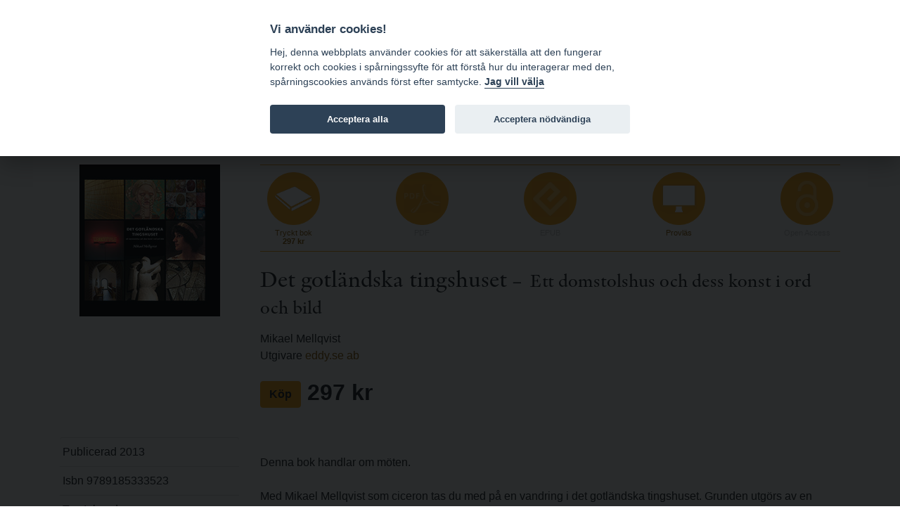

--- FILE ---
content_type: text/html; charset=utf-8
request_url: https://bokorder.se/sv/books-2582/det-gotlandska-tingshuset
body_size: 13032
content:
<!DOCTYPE html>
<html xmlns:svg="http://www.w3.org/2000/svg" lang="sv">
<head>
    <!-- Google tag (gtag.js) -->
    <script async src="https://www.googletagmanager.com/gtag/js?id=G-BJ0L66R2L5"></script>
    <script>
        window.dataLayer = window.dataLayer || [];
        function gtag() { dataLayer.push(arguments); }
        gtag('js', new Date());

        gtag('config', 'G-BJ0L66R2L5', {
            'cookie_domain': 'www.bokorder.se'
        });
    </script>
    <meta charset="utf-8" />
    <meta name="viewport" content="width=device-width, initial-scale=1.0" />
    
    <meta property="fb:app_id" content="217110845532889" />
    <meta property="og:url" content="https://bokorder.se/sv/books-2582/det-gotlandska-tingshuset" />
    <meta property="og:title" content="Det gotländska tingshuset : Ett domstolshus och dess konst i ord och bild" />
    <meta property="og:description" content="Denna bok handlar om möten.

Med Mikael Mellqvist som ciceron tas du med på en vandring i det gotländska tingshuset. Grunden utgörs av en kortare redogörelse för det gotländska tingshusets historia och arkitektoniska särprägel.

9789185333523, 144 sidor, 2013, Inbunden, Svenska, 297 kr" />
        <meta property="og:image:url" content="http://bokorder.se/en/cover?url=http://www.bokorder.se/public/covers/2582.jpg" />
        <meta property="og:image:secure_url" content="https://bokorder.se/en/cover?url=https://www.bokorder.se/public/covers/2582.jpg" />
        <meta property="og:image:type" content="image/jpeg" />
        <meta property="og:image:width" content="600" />
        <meta property="og:image:height" content="648" />
    <meta property="og:type" content="website" />
    <link href="/lib/lightbox/ekko-lightbox.css" rel="stylesheet" />

    <title>Det gotl&#xE4;ndska tingshuset - www.bokorder.se</title>
    <link rel="icon" href="/favicon.ico">
    <script src="/lib/fontawesome-free-5.10.2-web/js/all.min.js"></script>
    <link href="/css/site.css" rel="stylesheet" />
    <link href="/css/open-iconic-bootstrap.min.css" rel="stylesheet" />
    <link href="/css/hamburgers.min.css" rel="stylesheet" />
    <link href="https://api-netseasy.bokorder.se/css/netseasy-checkout.min.css" type="text/css" rel="stylesheet" />
    <link href="https://cookies-api.eddy.se/lib/cookieconsent_2_8_6/cookieconsent.css" rel="stylesheet" />
    
</head>
<body>

    <style>
        #tools a, .prices {
            color: #fff;
            text-decoration: none;
        }

        #tools {
            color: #fff;
        }
    </style>


    <header>
        <div id="menu">
            <div class="container">
                <div class="row">
                    <div class="logo indigo">
                        <a href="https://www.eddy.se">eddy.se ab</a> | <a href="/">bokorder</a>
                    </div>
                    <button class="mobile-nav-icon hamburger hamburger--spin" type="button">
                        <span class="hamburger-box">
                            <span class="hamburger-inner"></span>
                        </span>
                    </button>
                    <div class="menu">
                        <div class="menu-container">
                            
<ul>
    <li><a href="/">Nyheter</a></li>
    <li><a href="/delivery-information">Beställningsinformation</a></li>
    <li><a href="/for-resellers">För återförsäljare</a></li>
    <li><a href="/about-bokorder">Om bokorder.se</a></li>
</ul>

                        </div>
                    </div>
                </div>
            </div>            
        </div>
        <div id="tools">
            <div class="container">
                <div class="payment-icons d-none d-lg-block">
                    
    <div style="display: flex; height: 100%;">
        <div class="payment-methods-outer-container">
            <div class="payment-methods-container">
                <div class="nets-secure-payments white" aria-hidden="true">
                    <div class="secure-logo"></div>
                </div>
                <div class="payment-method paypal white">
                    <div></div>
                </div>
                <div class="payment-method swish white">
                    <div></div>
                </div>
                <div class="payment-method visa white">
                    <div></div>
                </div>
                <div class="payment-method mastercard white">
                    <div></div>
                </div>
                <div class="payment-method maestro white">
                    <div></div>
                </div>
            </div>
        </div>
    </div>

                </div>
                <div class="icons">
                    


<div class="d-none d-sm-block">
    <span class="fa fa-comment-dollar"></span> Priser visas inkl. moms    </div>
                    <div>
    <a class="signin" href="/signin"><span class="fa fa-user"></span> Logga in</a>
</div>
                    
<div>
    <a href="https://bokorder.se/en/books-2582/det-gotlandska-tingshuset" title="Change language to english"><span class="fa fa-language"></span> EN</a>
</div>
                    



<div style="position: relative;" id="shopping-cart">
    



<a href="#" class="toggle-shopping-cart">
    <span class="fa fa-shopping-cart"></span> Kundkorg
</a>
<div class="shopping-cart-drop">
    <h4>Kundkorg</h4>
        <p>Din kundkorg &#xE4;r tom.</p>

</div>    
</div>
                </div>
            </div>
        </div>
    </header>
    <div class="search">
        <div class="container">
            <div class="row align-content-center">
                <div class="col-12 p-2">
                    <form autocomplete="off" id="searchform" method="get" action="/sv/books/find">
                        <input type="search" id="searchinput" name="terms" class="form-control small border-1 rounded-0 mt-1 border-primary" placeholder="S&#xF6;k artiklar ..." formmethod="get" />
                        <div id="ac-wrapper" class="search-suggestions"><div class="ac-results"><ul></ul></div></div>
                    </form>
                </div>
            </div>
        </div>
    </div>
    


    <main role="main">

        <div class="py-5">
            <div class="container">


                


<div class="book-details">
    <div class="book-info">
            <img src="/en/cover?url=https://www.bokorder.se/public/covers/2582.jpg" alt="Det gotl&#xE4;ndska tingshuset" />
    </div>
    <div class="book-content">
        <div class="format-list">

                <div class="format print">
                    <a href="/sv/shop/add/2582?type=print" class="alter-shopping-cart">
                        <div class="icon"><img src="/images/icons/book.png" /></div>
                        <div class="text">
                            <p>Tryckt bok</p>
                            <h4>
                                297 kr
                            </h4>
                        </div>
                    </a>
                </div>


                <div class="format pdf disabled">
                    <div class="icon"><img src="/images/icons/pdf.png" /></div>
                    <div class="text">
                        <p>PDF</p>
                        <h4>&nbsp;</h4>
                    </div>
                </div>

                <div class="format epub disabled">
                    <div class="icon"><img src="/images/icons/epub.png" /></div>
                    <div class="text">
                        <p>EPUB</p>
                        <h4>&nbsp;</h4>
                    </div>
                </div>

                <div class="format screen">
                    <a href="/pdf/7754cbd0-11c0-4457-a2db-0819178e1988">
                        <div class="icon"><img src="/images/icons/screen.png" /></div>
                        <div class="text">
                            <p>Provl&#xE4;s</p>
                        </div>
                    </a>
                </div>

                    <div class="format open-access disabled">
                        <div class="icon"><img src="/images/icons/open-access.png" /></div>
                        <div class="text">
                            <p>Open Access</p>
                            <h4>&nbsp;</h4>
                        </div>
                    </div>
        </div>
        <h2>
            Det gotl&#xE4;ndska tingshuset
                <small> – Ett domstolshus och dess konst i ord och bild</small>
        </h2>


        <p>
                <div>Mikael Mellqvist</div>

                <div>Utgivare <a href="/sv/publishers-2">eddy.se ab</a></div>

        </p>

        <p class="book-price">
                <a href="/sv/shop/add/2582?type=print" class="btn btn-primary alter-shopping-cart" style="font-weight: bold;">K&#xF6;p</a>
                    <span>297 kr</span>
        </p>

    </div>
    <div class="book-info">
        <ul class="book-info-attr">
            <li>Publicerad 2013</li>
                <li>Isbn 9789185333523</li>





            <li>Typ  Inbunden</li>

                <li>144 sidor</li>


                    <li class="list-group-item">Svenska</li>


        </ul>

        


    <div class="publisher-logo">
        <a href="/sv/publishers-2/eddyse-ab"><img src="/sv/publishers/logo/32f30593-65b5-408b-a158-36231bec1f4d" /></a>
    </div>

    </div>
    <div class="book-content">




            <div class="mt-4">
                Denna bok handlar om möten.<br/><br/>Med Mikael Mellqvist som ciceron tas du med på en vandring i det gotländska tingshuset. Grunden utgörs av en kortare redogörelse för det gotländska tingshusets historia och arkitektoniska särprägel. Du får sedan möta tingshuset och dess rum samt delar av den lokalt förankrade och nutida konst tingshuset rymmer. 19 konstverk presenteras i bild, vart och ett av dem beledsagat av en essä inom ramen för bokens tema och inspirerad av verket i fråga. Medverkande konstnärer ges också en kortfattad presentation.<br/><br/>Över bokens sidor svävar en människo- och demokratisyn som alltmer trängts undan. Den synen handlar om delaktighet och egenmakt och om att rättskipning, för att vinna förtroende och tillit, måste ha en starkare förankring i folkdjupet än vad den formella demokratin och den juridiska teknokratin förmår erbjuda.
            </div>

        <div class="share-footer mt-5">
            <div>
                dela |
                <img src="/images/icons/fb.png" class="fb">
                <img src="/images/icons/google.png" class="google">
                <img src="/images/icons/twitter.png" class="twitter">
            </div>
        </div>
    </div>
</div>




            </div>
        </div>
    </main>

    <footer>
        <div class="container">
            <div class="row">
                <div class="col-md-4">
                    <h4>Postadress</h4>
<p>eddy.se ab<br />Box 1310<br />62124 Visby</p>
                </div>
                <div class="col-md-4 pt-4 pt-md-0">
                    <h4>Kontakt</h4>
<p><a href="mailto:order@bokorder.se">order@bokorder.se</a><br />tel 0498-253900</p>
                </div>
                <div class="col-md-4 pt-4 pt-md-0">
                    <h4>Hemsida</h4>
<p><a href="http://www.eddy.se">http://www.eddy.se</a><br><a href="http://www.bokorder.se">http://www.bokorder.se</a></p>
                </div>
            </div>
        </div>
    </footer>

    <div class="modal fade" tabindex="-1" role="dialog">
        <div class="modal-dialog modal-dialog-centered" role="document">
            <div class="modal-content">
                <div class="modal-header">
                    <h5 class="modal-title">[Title]</h5>
                    <button type="button" class="close" data-dismiss="modal" aria-label="Close">
                        <span aria-hidden="true">&times;</span>
                    </button>
                </div>
                <div class="modal-body">
                    [Body]
                </div>
                <div class="modal-footer">
                    <button type="button" class="btn btn-primary">[Action]</button>
                    <button type="button" class="btn btn-secondary" data-dismiss="modal">Close</button>
                </div>
            </div>
        </div>
    </div>
    <script src="https://cookies-api.eddy.se/lib/cookieconsent_2_8_6/cookieconsent.js"></script>
    <script src="/lib/jquery/dist/jquery.js"></script>
    <script src="/lib/bootstrap-4.3.1/dist/js/bootstrap.bundle.min.js"></script>
    <script src="/js/holder.js"></script>
    <script src="/js/site.js"></script>
    <script src="/js/cookieconsent-init.js"></script>


    
    <script src="/lib/lightbox/ekko-lightbox.min.js"></script>

</body>
</html>
